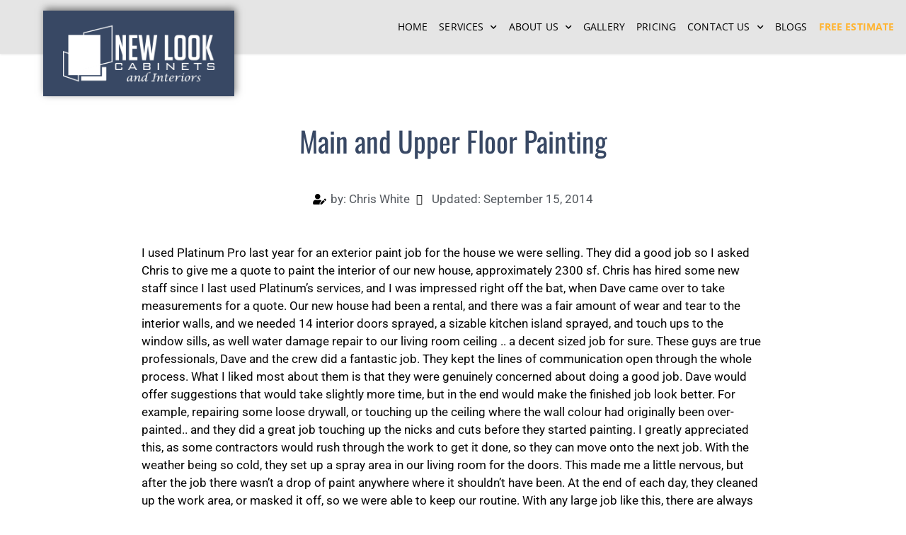

--- FILE ---
content_type: text/css; charset=UTF-8
request_url: https://newlookcabinets.com/wp-content/uploads/elementor/css/post-8178.css?ver=1747677887
body_size: 1482
content:
.elementor-8178 .elementor-element.elementor-element-28ef022f > .elementor-container > .elementor-column > .elementor-widget-wrap{align-content:center;align-items:center;}.elementor-8178 .elementor-element.elementor-element-28ef022f:not(.elementor-motion-effects-element-type-background), .elementor-8178 .elementor-element.elementor-element-28ef022f > .elementor-motion-effects-container > .elementor-motion-effects-layer{background-color:#E5E5E5;}.elementor-8178 .elementor-element.elementor-element-28ef022f > .elementor-container{max-width:1263px;}.elementor-8178 .elementor-element.elementor-element-28ef022f{box-shadow:0px 1px 3px 0px rgba(0,0,0,0.1);transition:background 0.3s, border 0.3s, border-radius 0.3s, box-shadow 0.3s;padding:0px 0px 0px 0px;}.elementor-8178 .elementor-element.elementor-element-28ef022f > .elementor-background-overlay{transition:background 0.3s, border-radius 0.3s, opacity 0.3s;}.elementor-widget-image .widget-image-caption{color:var( --e-global-color-text );font-family:var( --e-global-typography-text-font-family ), Sans-serif;font-weight:var( --e-global-typography-text-font-weight );}body:not(.rtl) .elementor-8178 .elementor-element.elementor-element-42a0766{left:12px;}body.rtl .elementor-8178 .elementor-element.elementor-element-42a0766{right:12px;}.elementor-8178 .elementor-element.elementor-element-42a0766{top:15px;}.elementor-8178 .elementor-element.elementor-element-42a0766 img{width:90%;box-shadow:2px -3px 10px 0px rgba(0,0,0,0.5);}.elementor-bc-flex-widget .elementor-8178 .elementor-element.elementor-element-69c46aaa.elementor-column .elementor-widget-wrap{align-items:center;}.elementor-8178 .elementor-element.elementor-element-69c46aaa.elementor-column.elementor-element[data-element_type="column"] > .elementor-widget-wrap.elementor-element-populated{align-content:center;align-items:center;}.elementor-8178 .elementor-element.elementor-element-69c46aaa > .elementor-element-populated{padding:0px 0px 0px 0px;}.elementor-widget-nav-menu .elementor-nav-menu .elementor-item{font-family:var( --e-global-typography-primary-font-family ), Sans-serif;font-weight:var( --e-global-typography-primary-font-weight );}.elementor-widget-nav-menu .elementor-nav-menu--main .elementor-item{color:var( --e-global-color-text );fill:var( --e-global-color-text );}.elementor-widget-nav-menu .elementor-nav-menu--main .elementor-item:hover,
					.elementor-widget-nav-menu .elementor-nav-menu--main .elementor-item.elementor-item-active,
					.elementor-widget-nav-menu .elementor-nav-menu--main .elementor-item.highlighted,
					.elementor-widget-nav-menu .elementor-nav-menu--main .elementor-item:focus{color:var( --e-global-color-accent );fill:var( --e-global-color-accent );}.elementor-widget-nav-menu .elementor-nav-menu--main:not(.e--pointer-framed) .elementor-item:before,
					.elementor-widget-nav-menu .elementor-nav-menu--main:not(.e--pointer-framed) .elementor-item:after{background-color:var( --e-global-color-accent );}.elementor-widget-nav-menu .e--pointer-framed .elementor-item:before,
					.elementor-widget-nav-menu .e--pointer-framed .elementor-item:after{border-color:var( --e-global-color-accent );}.elementor-widget-nav-menu{--e-nav-menu-divider-color:var( --e-global-color-text );}.elementor-widget-nav-menu .elementor-nav-menu--dropdown .elementor-item, .elementor-widget-nav-menu .elementor-nav-menu--dropdown  .elementor-sub-item{font-family:var( --e-global-typography-accent-font-family ), Sans-serif;font-weight:var( --e-global-typography-accent-font-weight );}.elementor-8178 .elementor-element.elementor-element-72a39566 .elementor-menu-toggle{margin-right:auto;background-color:rgba(0,0,0,0);border-radius:0px;}.elementor-8178 .elementor-element.elementor-element-72a39566 .elementor-nav-menu .elementor-item{font-family:"Open Sans", Sans-serif;font-size:14px;font-weight:400;text-transform:uppercase;letter-spacing:0.15px;}.elementor-8178 .elementor-element.elementor-element-72a39566 .elementor-nav-menu--main .elementor-item{color:#000000;fill:#000000;padding-left:8px;padding-right:8px;padding-top:28px;padding-bottom:28px;}.elementor-8178 .elementor-element.elementor-element-72a39566 .elementor-nav-menu--main .elementor-item:hover,
					.elementor-8178 .elementor-element.elementor-element-72a39566 .elementor-nav-menu--main .elementor-item.elementor-item-active,
					.elementor-8178 .elementor-element.elementor-element-72a39566 .elementor-nav-menu--main .elementor-item.highlighted,
					.elementor-8178 .elementor-element.elementor-element-72a39566 .elementor-nav-menu--main .elementor-item:focus{color:#000000;fill:#000000;}.elementor-8178 .elementor-element.elementor-element-72a39566 .elementor-nav-menu--main:not(.e--pointer-framed) .elementor-item:before,
					.elementor-8178 .elementor-element.elementor-element-72a39566 .elementor-nav-menu--main:not(.e--pointer-framed) .elementor-item:after{background-color:#000000;}.elementor-8178 .elementor-element.elementor-element-72a39566 .e--pointer-framed .elementor-item:before,
					.elementor-8178 .elementor-element.elementor-element-72a39566 .e--pointer-framed .elementor-item:after{border-color:#000000;}.elementor-8178 .elementor-element.elementor-element-72a39566 .e--pointer-framed .elementor-item:before{border-width:2px;}.elementor-8178 .elementor-element.elementor-element-72a39566 .e--pointer-framed.e--animation-draw .elementor-item:before{border-width:0 0 2px 2px;}.elementor-8178 .elementor-element.elementor-element-72a39566 .e--pointer-framed.e--animation-draw .elementor-item:after{border-width:2px 2px 0 0;}.elementor-8178 .elementor-element.elementor-element-72a39566 .e--pointer-framed.e--animation-corners .elementor-item:before{border-width:2px 0 0 2px;}.elementor-8178 .elementor-element.elementor-element-72a39566 .e--pointer-framed.e--animation-corners .elementor-item:after{border-width:0 2px 2px 0;}.elementor-8178 .elementor-element.elementor-element-72a39566 .e--pointer-underline .elementor-item:after,
					 .elementor-8178 .elementor-element.elementor-element-72a39566 .e--pointer-overline .elementor-item:before,
					 .elementor-8178 .elementor-element.elementor-element-72a39566 .e--pointer-double-line .elementor-item:before,
					 .elementor-8178 .elementor-element.elementor-element-72a39566 .e--pointer-double-line .elementor-item:after{height:2px;}.elementor-8178 .elementor-element.elementor-element-72a39566 .elementor-nav-menu--dropdown a, .elementor-8178 .elementor-element.elementor-element-72a39566 .elementor-menu-toggle{color:#FFFFFF;}.elementor-8178 .elementor-element.elementor-element-72a39566 .elementor-nav-menu--dropdown{background-color:#5F5F5F;}.elementor-8178 .elementor-element.elementor-element-72a39566 .elementor-nav-menu--dropdown a:hover,
					.elementor-8178 .elementor-element.elementor-element-72a39566 .elementor-nav-menu--dropdown a.elementor-item-active,
					.elementor-8178 .elementor-element.elementor-element-72a39566 .elementor-nav-menu--dropdown a.highlighted,
					.elementor-8178 .elementor-element.elementor-element-72a39566 .elementor-menu-toggle:hover{color:#FFFFFF;}.elementor-8178 .elementor-element.elementor-element-72a39566 .elementor-nav-menu--dropdown a:hover,
					.elementor-8178 .elementor-element.elementor-element-72a39566 .elementor-nav-menu--dropdown a.elementor-item-active,
					.elementor-8178 .elementor-element.elementor-element-72a39566 .elementor-nav-menu--dropdown a.highlighted{background-color:#3C3C3C;}.elementor-8178 .elementor-element.elementor-element-72a39566 .elementor-nav-menu--dropdown .elementor-item, .elementor-8178 .elementor-element.elementor-element-72a39566 .elementor-nav-menu--dropdown  .elementor-sub-item{font-family:"Open Sans", Sans-serif;font-size:14px;font-weight:400;text-transform:uppercase;}.elementor-8178 .elementor-element.elementor-element-72a39566 .elementor-nav-menu--main .elementor-nav-menu--dropdown, .elementor-8178 .elementor-element.elementor-element-72a39566 .elementor-nav-menu__container.elementor-nav-menu--dropdown{box-shadow:0px 2px 4px 0px rgba(0,0,0,0.1);}.elementor-8178 .elementor-element.elementor-element-72a39566 .elementor-nav-menu--dropdown a{padding-left:8px;padding-right:8px;padding-top:8px;padding-bottom:8px;}.elementor-8178 .elementor-element.elementor-element-72a39566 .elementor-nav-menu--main > .elementor-nav-menu > li > .elementor-nav-menu--dropdown, .elementor-8178 .elementor-element.elementor-element-72a39566 .elementor-nav-menu__container.elementor-nav-menu--dropdown{margin-top:0px !important;}.elementor-8178 .elementor-element.elementor-element-72a39566 div.elementor-menu-toggle{color:#999999;}.elementor-8178 .elementor-element.elementor-element-72a39566 div.elementor-menu-toggle svg{fill:#999999;}.elementor-8178 .elementor-element.elementor-element-72a39566{--nav-menu-icon-size:24px;}.elementor-8178 .elementor-element.elementor-element-f661291 > .elementor-container > .elementor-column > .elementor-widget-wrap{align-content:center;align-items:center;}.elementor-8178 .elementor-element.elementor-element-f661291:not(.elementor-motion-effects-element-type-background), .elementor-8178 .elementor-element.elementor-element-f661291 > .elementor-motion-effects-container > .elementor-motion-effects-layer{background-color:#FFFFFF;}.elementor-8178 .elementor-element.elementor-element-f661291{box-shadow:0px 1px 3px 0px rgba(0,0,0,0.1);transition:background 0.3s, border 0.3s, border-radius 0.3s, box-shadow 0.3s;padding:0px 0px 0px 0px;}.elementor-8178 .elementor-element.elementor-element-f661291 > .elementor-background-overlay{transition:background 0.3s, border-radius 0.3s, opacity 0.3s;}.elementor-bc-flex-widget .elementor-8178 .elementor-element.elementor-element-504e9bd.elementor-column .elementor-widget-wrap{align-items:center;}.elementor-8178 .elementor-element.elementor-element-504e9bd.elementor-column.elementor-element[data-element_type="column"] > .elementor-widget-wrap.elementor-element-populated{align-content:center;align-items:center;}.elementor-8178 .elementor-element.elementor-element-504e9bd > .elementor-element-populated{padding:0px 0px 0px 0px;}.elementor-widget-icon.elementor-view-stacked .elementor-icon{background-color:var( --e-global-color-primary );}.elementor-widget-icon.elementor-view-framed .elementor-icon, .elementor-widget-icon.elementor-view-default .elementor-icon{color:var( --e-global-color-primary );border-color:var( --e-global-color-primary );}.elementor-widget-icon.elementor-view-framed .elementor-icon, .elementor-widget-icon.elementor-view-default .elementor-icon svg{fill:var( --e-global-color-primary );}.elementor-8178 .elementor-element.elementor-element-7b5491b .elementor-icon-wrapper{text-align:center;}.elementor-8178 .elementor-element.elementor-element-7b5491b.elementor-view-stacked .elementor-icon{background-color:#384864;}.elementor-8178 .elementor-element.elementor-element-7b5491b.elementor-view-framed .elementor-icon, .elementor-8178 .elementor-element.elementor-element-7b5491b.elementor-view-default .elementor-icon{color:#384864;border-color:#384864;}.elementor-8178 .elementor-element.elementor-element-7b5491b.elementor-view-framed .elementor-icon, .elementor-8178 .elementor-element.elementor-element-7b5491b.elementor-view-default .elementor-icon svg{fill:#384864;}.elementor-bc-flex-widget .elementor-8178 .elementor-element.elementor-element-dd18f1e.elementor-column .elementor-widget-wrap{align-items:center;}.elementor-8178 .elementor-element.elementor-element-dd18f1e.elementor-column.elementor-element[data-element_type="column"] > .elementor-widget-wrap.elementor-element-populated{align-content:center;align-items:center;}.elementor-8178 .elementor-element.elementor-element-dd18f1e > .elementor-element-populated{padding:0px 0px 0px 0px;}.elementor-widget-button .elementor-button{background-color:var( --e-global-color-accent );font-family:var( --e-global-typography-accent-font-family ), Sans-serif;font-weight:var( --e-global-typography-accent-font-weight );}.elementor-8178 .elementor-element.elementor-element-1d8b457 .elementor-button{background-color:#FFFFFF;font-family:"Open Sans", Sans-serif;font-size:20px;font-weight:900;text-transform:uppercase;text-shadow:0px 0px 10px rgba(0, 0, 0, 0);fill:#384864;color:#384864;border-style:solid;border-width:1px 1px 1px 1px;border-color:#384864CC;border-radius:0px 0px 0px 0px;padding:18px 35px 18px 35px;}.elementor-8178 .elementor-element.elementor-element-1d8b457 > .elementor-widget-container{margin:0px 0px 0px 0px;padding:0px 0px 0px 0px;}.elementor-8178 .elementor-element.elementor-element-1d8b457 .elementor-button:hover, .elementor-8178 .elementor-element.elementor-element-1d8b457 .elementor-button:focus{color:var( --e-global-color-text );}.elementor-8178 .elementor-element.elementor-element-1d8b457 .elementor-button:hover svg, .elementor-8178 .elementor-element.elementor-element-1d8b457 .elementor-button:focus svg{fill:var( --e-global-color-text );}.elementor-bc-flex-widget .elementor-8178 .elementor-element.elementor-element-4dc6911.elementor-column .elementor-widget-wrap{align-items:center;}.elementor-8178 .elementor-element.elementor-element-4dc6911.elementor-column.elementor-element[data-element_type="column"] > .elementor-widget-wrap.elementor-element-populated{align-content:center;align-items:center;}.elementor-8178 .elementor-element.elementor-element-4dc6911 > .elementor-element-populated{padding:0px 0px 0px 0px;}.elementor-8178 .elementor-element.elementor-element-86268ba .elementor-menu-toggle{margin:0 auto;background-color:#384864;border-radius:0px;}.elementor-8178 .elementor-element.elementor-element-86268ba .elementor-nav-menu .elementor-item{font-family:"Open Sans", Sans-serif;font-size:14px;font-weight:400;text-transform:uppercase;letter-spacing:0.15px;}.elementor-8178 .elementor-element.elementor-element-86268ba .elementor-nav-menu--main .elementor-item{color:#000000;fill:#000000;padding-left:12px;padding-right:12px;padding-top:27px;padding-bottom:27px;}.elementor-8178 .elementor-element.elementor-element-86268ba .elementor-nav-menu--main .elementor-item:hover,
					.elementor-8178 .elementor-element.elementor-element-86268ba .elementor-nav-menu--main .elementor-item.elementor-item-active,
					.elementor-8178 .elementor-element.elementor-element-86268ba .elementor-nav-menu--main .elementor-item.highlighted,
					.elementor-8178 .elementor-element.elementor-element-86268ba .elementor-nav-menu--main .elementor-item:focus{color:#000000;fill:#000000;}.elementor-8178 .elementor-element.elementor-element-86268ba .elementor-nav-menu--main:not(.e--pointer-framed) .elementor-item:before,
					.elementor-8178 .elementor-element.elementor-element-86268ba .elementor-nav-menu--main:not(.e--pointer-framed) .elementor-item:after{background-color:#000000;}.elementor-8178 .elementor-element.elementor-element-86268ba .e--pointer-framed .elementor-item:before,
					.elementor-8178 .elementor-element.elementor-element-86268ba .e--pointer-framed .elementor-item:after{border-color:#000000;}.elementor-8178 .elementor-element.elementor-element-86268ba .e--pointer-framed .elementor-item:before{border-width:2px;}.elementor-8178 .elementor-element.elementor-element-86268ba .e--pointer-framed.e--animation-draw .elementor-item:before{border-width:0 0 2px 2px;}.elementor-8178 .elementor-element.elementor-element-86268ba .e--pointer-framed.e--animation-draw .elementor-item:after{border-width:2px 2px 0 0;}.elementor-8178 .elementor-element.elementor-element-86268ba .e--pointer-framed.e--animation-corners .elementor-item:before{border-width:2px 0 0 2px;}.elementor-8178 .elementor-element.elementor-element-86268ba .e--pointer-framed.e--animation-corners .elementor-item:after{border-width:0 2px 2px 0;}.elementor-8178 .elementor-element.elementor-element-86268ba .e--pointer-underline .elementor-item:after,
					 .elementor-8178 .elementor-element.elementor-element-86268ba .e--pointer-overline .elementor-item:before,
					 .elementor-8178 .elementor-element.elementor-element-86268ba .e--pointer-double-line .elementor-item:before,
					 .elementor-8178 .elementor-element.elementor-element-86268ba .e--pointer-double-line .elementor-item:after{height:2px;}.elementor-8178 .elementor-element.elementor-element-86268ba .elementor-nav-menu--dropdown a, .elementor-8178 .elementor-element.elementor-element-86268ba .elementor-menu-toggle{color:#FFFFFF;}.elementor-8178 .elementor-element.elementor-element-86268ba .elementor-nav-menu--dropdown{background-color:#565656;}.elementor-8178 .elementor-element.elementor-element-86268ba .elementor-nav-menu--dropdown a:hover,
					.elementor-8178 .elementor-element.elementor-element-86268ba .elementor-nav-menu--dropdown a.elementor-item-active,
					.elementor-8178 .elementor-element.elementor-element-86268ba .elementor-nav-menu--dropdown a.highlighted,
					.elementor-8178 .elementor-element.elementor-element-86268ba .elementor-menu-toggle:hover{color:#FFFFFF;}.elementor-8178 .elementor-element.elementor-element-86268ba .elementor-nav-menu--dropdown a:hover,
					.elementor-8178 .elementor-element.elementor-element-86268ba .elementor-nav-menu--dropdown a.elementor-item-active,
					.elementor-8178 .elementor-element.elementor-element-86268ba .elementor-nav-menu--dropdown a.highlighted{background-color:#3C3C3C;}.elementor-8178 .elementor-element.elementor-element-86268ba .elementor-nav-menu--dropdown .elementor-item, .elementor-8178 .elementor-element.elementor-element-86268ba .elementor-nav-menu--dropdown  .elementor-sub-item{font-family:"Open Sans", Sans-serif;font-size:14px;font-weight:400;text-transform:uppercase;}.elementor-8178 .elementor-element.elementor-element-86268ba .elementor-nav-menu--main .elementor-nav-menu--dropdown, .elementor-8178 .elementor-element.elementor-element-86268ba .elementor-nav-menu__container.elementor-nav-menu--dropdown{box-shadow:0px 2px 4px 0px rgba(0,0,0,0.1);}.elementor-8178 .elementor-element.elementor-element-86268ba .elementor-nav-menu--dropdown a{padding-left:8px;padding-right:8px;padding-top:8px;padding-bottom:8px;}.elementor-8178 .elementor-element.elementor-element-86268ba .elementor-nav-menu--dropdown li:not(:last-child){border-style:solid;border-color:#FFFFFF;border-bottom-width:1px;}.elementor-8178 .elementor-element.elementor-element-86268ba .elementor-nav-menu--main > .elementor-nav-menu > li > .elementor-nav-menu--dropdown, .elementor-8178 .elementor-element.elementor-element-86268ba .elementor-nav-menu__container.elementor-nav-menu--dropdown{margin-top:2px !important;}.elementor-8178 .elementor-element.elementor-element-86268ba div.elementor-menu-toggle{color:#FFFFFF;}.elementor-8178 .elementor-element.elementor-element-86268ba div.elementor-menu-toggle svg{fill:#FFFFFF;}.elementor-8178 .elementor-element.elementor-element-86268ba div.elementor-menu-toggle:hover{color:var( --e-global-color-astglobalcolor5 );}.elementor-8178 .elementor-element.elementor-element-86268ba div.elementor-menu-toggle:hover svg{fill:var( --e-global-color-astglobalcolor5 );}.elementor-8178 .elementor-element.elementor-element-86268ba .elementor-menu-toggle:hover{background-color:#384864DE;}.elementor-8178 .elementor-element.elementor-element-86268ba{--nav-menu-icon-size:24px;}.elementor-theme-builder-content-area{height:400px;}.elementor-location-header:before, .elementor-location-footer:before{content:"";display:table;clear:both;}@media(max-width:1024px){.elementor-8178 .elementor-element.elementor-element-7b5491b > .elementor-widget-container{margin:3px 0px 0px 0px;}.elementor-8178 .elementor-element.elementor-element-1d8b457 .elementor-button{font-size:18px;}.elementor-8178 .elementor-element.elementor-element-86268ba{--nav-menu-icon-size:30px;}.elementor-8178 .elementor-element.elementor-element-86268ba .elementor-menu-toggle{border-width:1px;}}@media(min-width:768px){.elementor-8178 .elementor-element.elementor-element-7efa51fd{width:27.839%;}.elementor-8178 .elementor-element.elementor-element-69c46aaa{width:72.161%;}}@media(max-width:1024px) and (min-width:768px){.elementor-8178 .elementor-element.elementor-element-7efa51fd{width:33%;}.elementor-8178 .elementor-element.elementor-element-69c46aaa{width:33%;}.elementor-8178 .elementor-element.elementor-element-4d5b5cc{width:33%;}.elementor-8178 .elementor-element.elementor-element-504e9bd{width:20%;}.elementor-8178 .elementor-element.elementor-element-dd18f1e{width:35%;}.elementor-8178 .elementor-element.elementor-element-4dc6911{width:12%;}}@media(max-width:767px){.elementor-8178 .elementor-element.elementor-element-f661291{margin-top:0px;margin-bottom:0px;padding:3px 0px 3px 2px;}.elementor-8178 .elementor-element.elementor-element-4d5b5cc{width:36%;}.elementor-bc-flex-widget .elementor-8178 .elementor-element.elementor-element-4d5b5cc.elementor-column .elementor-widget-wrap{align-items:center;}.elementor-8178 .elementor-element.elementor-element-4d5b5cc.elementor-column.elementor-element[data-element_type="column"] > .elementor-widget-wrap.elementor-element-populated{align-content:center;align-items:center;}.elementor-8178 .elementor-element.elementor-element-4d5b5cc > .elementor-element-populated{margin:0px 0px 0px 0px;--e-column-margin-right:0px;--e-column-margin-left:0px;padding:0px 0px 0px 0px;}.elementor-8178 .elementor-element.elementor-element-f74d4e9 > .elementor-widget-container{margin:0px 0px 0px 0px;padding:0px 0px 0px 0px;}.elementor-8178 .elementor-element.elementor-element-f74d4e9 img{width:100%;max-width:100%;}.elementor-8178 .elementor-element.elementor-element-504e9bd{width:15%;}.elementor-bc-flex-widget .elementor-8178 .elementor-element.elementor-element-504e9bd.elementor-column .elementor-widget-wrap{align-items:center;}.elementor-8178 .elementor-element.elementor-element-504e9bd.elementor-column.elementor-element[data-element_type="column"] > .elementor-widget-wrap.elementor-element-populated{align-content:center;align-items:center;}.elementor-8178 .elementor-element.elementor-element-504e9bd > .elementor-element-populated{margin:0px 0px 0px 0px;--e-column-margin-right:0px;--e-column-margin-left:0px;padding:0px 0px 0px 0px;}.elementor-8178 .elementor-element.elementor-element-7b5491b > .elementor-widget-container{margin:4px 0px 0px 0px;padding:0px 0px 0px 0px;}.elementor-8178 .elementor-element.elementor-element-7b5491b .elementor-icon{font-size:32px;}.elementor-8178 .elementor-element.elementor-element-7b5491b .elementor-icon svg{height:32px;}.elementor-8178 .elementor-element.elementor-element-7b5491b .elementor-icon i, .elementor-8178 .elementor-element.elementor-element-7b5491b .elementor-icon svg{transform:rotate(20deg);}.elementor-8178 .elementor-element.elementor-element-dd18f1e{width:30%;}.elementor-bc-flex-widget .elementor-8178 .elementor-element.elementor-element-dd18f1e.elementor-column .elementor-widget-wrap{align-items:center;}.elementor-8178 .elementor-element.elementor-element-dd18f1e.elementor-column.elementor-element[data-element_type="column"] > .elementor-widget-wrap.elementor-element-populated{align-content:center;align-items:center;}.elementor-8178 .elementor-element.elementor-element-dd18f1e > .elementor-element-populated{margin:0px 0px 3px 0px;--e-column-margin-right:0px;--e-column-margin-left:0px;}.elementor-8178 .elementor-element.elementor-element-1d8b457 > .elementor-widget-container{margin:0px 0px 0px 0px;padding:0px 0px 0px 0px;}.elementor-8178 .elementor-element.elementor-element-1d8b457 .elementor-button{font-size:11px;line-height:1.3em;border-width:1px 1px 1px 1px;padding:6px 10px 6px 10px;}.elementor-8178 .elementor-element.elementor-element-4dc6911{width:18%;}.elementor-bc-flex-widget .elementor-8178 .elementor-element.elementor-element-4dc6911.elementor-column .elementor-widget-wrap{align-items:center;}.elementor-8178 .elementor-element.elementor-element-4dc6911.elementor-column.elementor-element[data-element_type="column"] > .elementor-widget-wrap.elementor-element-populated{align-content:center;align-items:center;}.elementor-8178 .elementor-element.elementor-element-86268ba > .elementor-widget-container{margin:0px 0px 0px 0px;padding:0px 0px 0px 0px;}.elementor-8178 .elementor-element.elementor-element-86268ba .elementor-nav-menu--main > .elementor-nav-menu > li > .elementor-nav-menu--dropdown, .elementor-8178 .elementor-element.elementor-element-86268ba .elementor-nav-menu__container.elementor-nav-menu--dropdown{margin-top:14px !important;}.elementor-8178 .elementor-element.elementor-element-86268ba{--nav-menu-icon-size:27px;}.elementor-8178 .elementor-element.elementor-element-86268ba .elementor-menu-toggle{border-width:1px;border-radius:2px;}}

--- FILE ---
content_type: text/css; charset=UTF-8
request_url: https://newlookcabinets.com/wp-content/uploads/elementor/css/post-8186.css?ver=1747677887
body_size: 1141
content:
.elementor-8186 .elementor-element.elementor-element-20c105e8 > .elementor-container > .elementor-column > .elementor-widget-wrap{align-content:flex-start;align-items:flex-start;}.elementor-8186 .elementor-element.elementor-element-20c105e8:not(.elementor-motion-effects-element-type-background), .elementor-8186 .elementor-element.elementor-element-20c105e8 > .elementor-motion-effects-container > .elementor-motion-effects-layer{background-color:#181818;}.elementor-8186 .elementor-element.elementor-element-20c105e8 > .elementor-container{max-width:1220px;}.elementor-8186 .elementor-element.elementor-element-20c105e8{box-shadow:0px 21px 48px 0px rgba(99,115,129,0.05);transition:background 0.3s, border 0.3s, border-radius 0.3s, box-shadow 0.3s;padding:40px 0px 20px 0px;}.elementor-8186 .elementor-element.elementor-element-20c105e8 > .elementor-background-overlay{transition:background 0.3s, border-radius 0.3s, opacity 0.3s;}.elementor-8186 .elementor-element.elementor-element-1e8c1176.elementor-column > .elementor-widget-wrap{justify-content:center;}.elementor-8186 .elementor-element.elementor-element-1e8c1176 > .elementor-element-populated{text-align:center;margin:20px 0px 0px 0px;--e-column-margin-right:0px;--e-column-margin-left:0px;padding:20px 0px 0px 0px;}.elementor-widget-heading .elementor-heading-title{font-family:var( --e-global-typography-primary-font-family ), Sans-serif;font-weight:var( --e-global-typography-primary-font-weight );color:var( --e-global-color-primary );}.elementor-8186 .elementor-element.elementor-element-47d8a12 > .elementor-widget-container{margin:2px 0px 0px 0px;}.elementor-8186 .elementor-element.elementor-element-47d8a12{text-align:center;}.elementor-8186 .elementor-element.elementor-element-47d8a12 .elementor-heading-title{font-family:"Oswald", Sans-serif;font-size:30px;font-weight:400;text-transform:uppercase;line-height:30px;letter-spacing:0px;color:#ffffff;}.elementor-widget-icon-list .elementor-icon-list-item:not(:last-child):after{border-color:var( --e-global-color-text );}.elementor-widget-icon-list .elementor-icon-list-icon i{color:var( --e-global-color-primary );}.elementor-widget-icon-list .elementor-icon-list-icon svg{fill:var( --e-global-color-primary );}.elementor-widget-icon-list .elementor-icon-list-item > .elementor-icon-list-text, .elementor-widget-icon-list .elementor-icon-list-item > a{font-family:var( --e-global-typography-text-font-family ), Sans-serif;font-weight:var( --e-global-typography-text-font-weight );}.elementor-widget-icon-list .elementor-icon-list-text{color:var( --e-global-color-secondary );}.elementor-8186 .elementor-element.elementor-element-53ff4bf{width:var( --container-widget-width, 98.361% );max-width:98.361%;--container-widget-width:98.361%;--container-widget-flex-grow:0;--e-icon-list-icon-size:18px;--icon-vertical-offset:0px;}.elementor-8186 .elementor-element.elementor-element-53ff4bf > .elementor-widget-container{margin:24px 0px 0px 90px;padding:0px 0px 0px 0px;}.elementor-8186 .elementor-element.elementor-element-53ff4bf .elementor-icon-list-items:not(.elementor-inline-items) .elementor-icon-list-item:not(:last-child){padding-bottom:calc(22px/2);}.elementor-8186 .elementor-element.elementor-element-53ff4bf .elementor-icon-list-items:not(.elementor-inline-items) .elementor-icon-list-item:not(:first-child){margin-top:calc(22px/2);}.elementor-8186 .elementor-element.elementor-element-53ff4bf .elementor-icon-list-items.elementor-inline-items .elementor-icon-list-item{margin-right:calc(22px/2);margin-left:calc(22px/2);}.elementor-8186 .elementor-element.elementor-element-53ff4bf .elementor-icon-list-items.elementor-inline-items{margin-right:calc(-22px/2);margin-left:calc(-22px/2);}body.rtl .elementor-8186 .elementor-element.elementor-element-53ff4bf .elementor-icon-list-items.elementor-inline-items .elementor-icon-list-item:after{left:calc(-22px/2);}body:not(.rtl) .elementor-8186 .elementor-element.elementor-element-53ff4bf .elementor-icon-list-items.elementor-inline-items .elementor-icon-list-item:after{right:calc(-22px/2);}.elementor-8186 .elementor-element.elementor-element-53ff4bf .elementor-icon-list-icon i{color:#FFFFFF;transition:color 0.3s;}.elementor-8186 .elementor-element.elementor-element-53ff4bf .elementor-icon-list-icon svg{fill:#FFFFFF;transition:fill 0.3s;}.elementor-8186 .elementor-element.elementor-element-53ff4bf .elementor-icon-list-item > .elementor-icon-list-text, .elementor-8186 .elementor-element.elementor-element-53ff4bf .elementor-icon-list-item > a{font-family:"Open Sans", Sans-serif;font-size:16px;font-weight:400;}.elementor-8186 .elementor-element.elementor-element-53ff4bf .elementor-icon-list-text{color:#FFFFFF;transition:color 0.3s;}.elementor-8186 .elementor-element.elementor-element-20c14f6d > .elementor-widget-wrap > .elementor-widget:not(.elementor-widget__width-auto):not(.elementor-widget__width-initial):not(:last-child):not(.elementor-absolute){margin-bottom:30px;}.elementor-8186 .elementor-element.elementor-element-20c14f6d > .elementor-element-populated{margin:20px 0px 0px 0px;--e-column-margin-right:0px;--e-column-margin-left:0px;padding:20px 0px 0px 0px;}.elementor-8186 .elementor-element.elementor-element-abe2ed2 > .elementor-widget-container{margin:2px 0px 0px 0px;}.elementor-8186 .elementor-element.elementor-element-abe2ed2{text-align:center;}.elementor-8186 .elementor-element.elementor-element-abe2ed2 .elementor-heading-title{font-family:"Oswald", Sans-serif;font-size:30px;font-weight:400;text-transform:uppercase;line-height:30px;letter-spacing:0px;color:#ffffff;}.elementor-8186 .elementor-element.elementor-element-35c4e018{--grid-template-columns:repeat(0, auto);--icon-size:15px;--grid-column-gap:20px;--grid-row-gap:0px;}.elementor-8186 .elementor-element.elementor-element-35c4e018 .elementor-widget-container{text-align:center;}.elementor-8186 .elementor-element.elementor-element-35c4e018 > .elementor-widget-container{margin:13px 0px 0px 0px;padding:10px 0px 10px 0px;}.elementor-8186 .elementor-element.elementor-element-35c4e018 .elementor-social-icon{background-color:#FFFFFF00;--icon-padding:0em;}.elementor-8186 .elementor-element.elementor-element-35c4e018 .elementor-social-icon i{color:#FFFFFF;}.elementor-8186 .elementor-element.elementor-element-35c4e018 .elementor-social-icon svg{fill:#FFFFFF;}.elementor-8186 .elementor-element.elementor-element-35c4e018 .elementor-icon{border-radius:0px 0px 0px 0px;}.elementor-8186 .elementor-element.elementor-element-35c4e018 .elementor-social-icon:hover{background-color:rgba(0,0,0,0);}.elementor-8186 .elementor-element.elementor-element-35c4e018 .elementor-social-icon:hover i{color:rgba(255,255,255,0.96);}.elementor-8186 .elementor-element.elementor-element-35c4e018 .elementor-social-icon:hover svg{fill:rgba(255,255,255,0.96);}.elementor-widget-image .widget-image-caption{color:var( --e-global-color-text );font-family:var( --e-global-typography-text-font-family ), Sans-serif;font-weight:var( --e-global-typography-text-font-weight );}.elementor-8186 .elementor-element.elementor-element-383216a{width:var( --container-widget-width, 100.656% );max-width:100.656%;--container-widget-width:100.656%;--container-widget-flex-grow:0;}.elementor-8186 .elementor-element.elementor-element-383216a img{max-width:50%;}.elementor-8186 .elementor-element.elementor-element-7f1aaf2 > .elementor-widget-container{margin:15px 0px 0px 0px;}.elementor-8186 .elementor-element.elementor-element-7f1aaf2{text-align:center;}.elementor-8186 .elementor-element.elementor-element-7f1aaf2 img{width:75%;height:54px;}.elementor-8186 .elementor-element.elementor-element-96c0a71{width:var( --container-widget-width, 97.101% );max-width:97.101%;--container-widget-width:97.101%;--container-widget-flex-grow:0;text-align:center;}.elementor-8186 .elementor-element.elementor-element-96c0a71 > .elementor-widget-container{margin:10px 10px 10px 10px;}.elementor-8186 .elementor-element.elementor-element-96c0a71 img{width:74%;height:50px;}.elementor-8186 .elementor-element.elementor-element-140509c{width:var( --container-widget-width, 100.656% );max-width:100.656%;--container-widget-width:100.656%;--container-widget-flex-grow:0;text-align:center;}.elementor-8186 .elementor-element.elementor-element-140509c > .elementor-widget-container{margin:20px 20px 20px 20px;padding:0px 0px 0px 0px;}.elementor-8186 .elementor-element.elementor-element-140509c img{width:50%;height:99px;}.elementor-8186 .elementor-element.elementor-element-7e657a1d > .elementor-widget-wrap > .elementor-widget:not(.elementor-widget__width-auto):not(.elementor-widget__width-initial):not(:last-child):not(.elementor-absolute){margin-bottom:10px;}.elementor-8186 .elementor-element.elementor-element-7e657a1d > .elementor-element-populated{margin:20px 0px 0px 0px;--e-column-margin-right:0px;--e-column-margin-left:0px;padding:20px 0px 0px 0px;}.elementor-8186 .elementor-element.elementor-element-d6ab9f7 > .elementor-widget-container{margin:2px 0px 0px 0px;}.elementor-8186 .elementor-element.elementor-element-d6ab9f7{text-align:center;}.elementor-8186 .elementor-element.elementor-element-d6ab9f7 .elementor-heading-title{font-family:"Oswald", Sans-serif;font-size:30px;font-weight:400;text-transform:uppercase;line-height:30px;letter-spacing:0px;color:#ffffff;}.elementor-8186 .elementor-element.elementor-element-e7f4911{--spacer-size:30px;}.elementor-widget-text-editor{font-family:var( --e-global-typography-text-font-family ), Sans-serif;font-weight:var( --e-global-typography-text-font-weight );color:var( --e-global-color-text );}.elementor-widget-text-editor.elementor-drop-cap-view-stacked .elementor-drop-cap{background-color:var( --e-global-color-primary );}.elementor-widget-text-editor.elementor-drop-cap-view-framed .elementor-drop-cap, .elementor-widget-text-editor.elementor-drop-cap-view-default .elementor-drop-cap{color:var( --e-global-color-primary );border-color:var( --e-global-color-primary );}.elementor-8186 .elementor-element.elementor-element-61d355f9 > .elementor-widget-container{margin:0px 0px -21px 0px;padding:0px 0px 0px 0px;}.elementor-8186 .elementor-element.elementor-element-61d355f9{text-align:center;font-family:"Open Sans", Sans-serif;font-size:16px;font-weight:400;line-height:26px;color:#FFFFFF;}.elementor-8186 .elementor-element.elementor-element-8eaa9bf{text-align:center;font-family:"Open Sans", Sans-serif;font-size:26px;font-weight:400;line-height:26px;color:#FFFFFF;}.elementor-8186 .elementor-element.elementor-element-a470fe6 > .elementor-widget-container{margin:10px 10px 10px 10px;padding:0px 0px 0px 0px;}.elementor-8186 .elementor-element.elementor-element-a470fe6{column-gap:0px;text-align:center;font-family:"Open Sans", Sans-serif;font-size:16px;font-weight:400;line-height:26px;color:#FFFFFF;}.elementor-8186 .elementor-element.elementor-element-afc6dc0{width:var( --container-widget-width, 101.225% );max-width:101.225%;--container-widget-width:101.225%;--container-widget-flex-grow:0;text-align:center;}.elementor-8186 .elementor-element.elementor-element-afc6dc0 > .elementor-widget-container{margin:30px 30px 30px 30px;}.elementor-8186 .elementor-element.elementor-element-afc6dc0 img{width:100%;max-width:93%;height:189px;}.elementor-8186 .elementor-element.elementor-element-2537ca1 > .elementor-widget-wrap > .elementor-widget:not(.elementor-widget__width-auto):not(.elementor-widget__width-initial):not(:last-child):not(.elementor-absolute){margin-bottom:10px;}.elementor-8186 .elementor-element.elementor-element-2537ca1 > .elementor-element-populated{margin:20px 0px 0px 0px;--e-column-margin-right:0px;--e-column-margin-left:0px;padding:20px 0px 0px 0px;}.elementor-8186 .elementor-element.elementor-element-d90d41c{text-align:center;}.elementor-8186 .elementor-element.elementor-element-d90d41c .elementor-heading-title{font-family:"Oswald", Sans-serif;font-size:30px;font-weight:400;text-transform:uppercase;line-height:30px;letter-spacing:0px;color:#ffffff;}.elementor-8186 .elementor-element.elementor-element-b185aff > .elementor-widget-container{padding:46px 0px 0px 0px;}.elementor-8186 .elementor-element.elementor-element-b185aff iframe{height:365px;}.elementor-8186 .elementor-element.elementor-element-ddd1b55{font-family:"Roboto", Sans-serif;font-size:12px;font-weight:300;color:var( --e-global-color-astglobalcolor6 );}.elementor-theme-builder-content-area{height:400px;}.elementor-location-header:before, .elementor-location-footer:before{content:"";display:table;clear:both;}@media(min-width:768px){.elementor-8186 .elementor-element.elementor-element-1e8c1176{width:24.59%;}.elementor-8186 .elementor-element.elementor-element-20c14f6d{width:21.475%;}.elementor-8186 .elementor-element.elementor-element-7e657a1d{width:26.558%;}.elementor-8186 .elementor-element.elementor-element-2537ca1{width:27.357%;}}@media(max-width:1024px) and (min-width:768px){.elementor-8186 .elementor-element.elementor-element-1e8c1176{width:50%;}.elementor-8186 .elementor-element.elementor-element-20c14f6d{width:50%;}.elementor-8186 .elementor-element.elementor-element-7e657a1d{width:50%;}}@media(max-width:1024px){.elementor-8186 .elementor-element.elementor-element-1e8c1176 > .elementor-element-populated{margin:0px 0px 0px 0px;--e-column-margin-right:0px;--e-column-margin-left:0px;padding:0px 0px 0px 0px;}.elementor-8186 .elementor-element.elementor-element-35c4e018{--grid-column-gap:11px;}.elementor-8186 .elementor-element.elementor-element-2537ca1 > .elementor-element-populated{margin:0px 0px 0px 0px;--e-column-margin-right:0px;--e-column-margin-left:0px;padding:0px 0px 0px 0px;}.elementor-8186 .elementor-element.elementor-element-ddd1b55 > .elementor-widget-container{padding:0px 0px 0px 10px;}}@media(max-width:767px){.elementor-8186 .elementor-element.elementor-element-47d8a12{text-align:center;}.elementor-8186 .elementor-element.elementor-element-abe2ed2{text-align:center;}.elementor-8186 .elementor-element.elementor-element-35c4e018 .elementor-widget-container{text-align:center;}.elementor-8186 .elementor-element.elementor-element-d6ab9f7{text-align:center;}.elementor-8186 .elementor-element.elementor-element-61d355f9{text-align:center;}.elementor-8186 .elementor-element.elementor-element-8eaa9bf{text-align:center;}.elementor-8186 .elementor-element.elementor-element-a470fe6{text-align:center;}.elementor-8186 .elementor-element.elementor-element-d90d41c{text-align:center;}.elementor-8186 .elementor-element.elementor-element-ddd1b55 > .elementor-widget-container{margin:0px 0px 0px 0px;padding:0px 5px 0px 5px;}.elementor-8186 .elementor-element.elementor-element-ddd1b55{font-size:11px;}}

--- FILE ---
content_type: text/css; charset=UTF-8
request_url: https://newlookcabinets.com/wp-content/uploads/elementor/css/post-8144.css?ver=1747678046
body_size: 1626
content:
.elementor-8144 .elementor-element.elementor-element-f791bca > .elementor-container{max-width:900px;}.elementor-8144 .elementor-element.elementor-element-16e8bb0{--spacer-size:65px;}.elementor-widget-theme-post-title .elementor-heading-title{font-family:var( --e-global-typography-primary-font-family ), Sans-serif;font-weight:var( --e-global-typography-primary-font-weight );color:var( --e-global-color-primary );}.elementor-8144 .elementor-element.elementor-element-71ed153{text-align:center;}.elementor-8144 .elementor-element.elementor-element-71ed153 .elementor-heading-title{font-family:"Oswald", Sans-serif;font-size:40px;font-weight:400;color:#384864;}.elementor-widget-post-info .elementor-icon-list-item:not(:last-child):after{border-color:var( --e-global-color-text );}.elementor-widget-post-info .elementor-icon-list-icon i{color:var( --e-global-color-primary );}.elementor-widget-post-info .elementor-icon-list-icon svg{fill:var( --e-global-color-primary );}.elementor-widget-post-info .elementor-icon-list-text, .elementor-widget-post-info .elementor-icon-list-text a{color:var( --e-global-color-secondary );}.elementor-widget-post-info .elementor-icon-list-item{font-family:var( --e-global-typography-text-font-family ), Sans-serif;font-weight:var( --e-global-typography-text-font-weight );}.elementor-8144 .elementor-element.elementor-element-9d468d7 .elementor-icon-list-items:not(.elementor-inline-items) .elementor-icon-list-item:not(:last-child){padding-bottom:calc(6px/2);}.elementor-8144 .elementor-element.elementor-element-9d468d7 .elementor-icon-list-items:not(.elementor-inline-items) .elementor-icon-list-item:not(:first-child){margin-top:calc(6px/2);}.elementor-8144 .elementor-element.elementor-element-9d468d7 .elementor-icon-list-items.elementor-inline-items .elementor-icon-list-item{margin-right:calc(6px/2);margin-left:calc(6px/2);}.elementor-8144 .elementor-element.elementor-element-9d468d7 .elementor-icon-list-items.elementor-inline-items{margin-right:calc(-6px/2);margin-left:calc(-6px/2);}body.rtl .elementor-8144 .elementor-element.elementor-element-9d468d7 .elementor-icon-list-items.elementor-inline-items .elementor-icon-list-item:after{left:calc(-6px/2);}body:not(.rtl) .elementor-8144 .elementor-element.elementor-element-9d468d7 .elementor-icon-list-items.elementor-inline-items .elementor-icon-list-item:after{right:calc(-6px/2);}.elementor-8144 .elementor-element.elementor-element-9d468d7 .elementor-icon-list-icon i{color:var( --e-global-color-astglobalcolor8 );font-size:15px;}.elementor-8144 .elementor-element.elementor-element-9d468d7 .elementor-icon-list-icon svg{fill:var( --e-global-color-astglobalcolor8 );--e-icon-list-icon-size:15px;}.elementor-8144 .elementor-element.elementor-element-9d468d7 .elementor-icon-list-icon{width:15px;}body:not(.rtl) .elementor-8144 .elementor-element.elementor-element-9d468d7 .elementor-icon-list-text{padding-left:10px;}body.rtl .elementor-8144 .elementor-element.elementor-element-9d468d7 .elementor-icon-list-text{padding-right:10px;}.elementor-8144 .elementor-element.elementor-element-381c107{--spacer-size:10px;}.elementor-8144 .elementor-element.elementor-element-5807173 > .elementor-container{max-width:900px;}.elementor-widget-theme-post-content{color:var( --e-global-color-text );font-family:var( --e-global-typography-text-font-family ), Sans-serif;font-weight:var( --e-global-typography-text-font-weight );}.elementor-8144 .elementor-element.elementor-element-2b2cdb4{color:#070707;font-family:"Roboto", Sans-serif;font-weight:400;line-height:1.5em;}.elementor-8144 .elementor-element.elementor-element-72053c8 > .elementor-container{max-width:900px;}.elementor-widget-divider{--divider-color:var( --e-global-color-secondary );}.elementor-widget-divider .elementor-divider__text{color:var( --e-global-color-secondary );font-family:var( --e-global-typography-secondary-font-family ), Sans-serif;font-weight:var( --e-global-typography-secondary-font-weight );}.elementor-widget-divider.elementor-view-stacked .elementor-icon{background-color:var( --e-global-color-secondary );}.elementor-widget-divider.elementor-view-framed .elementor-icon, .elementor-widget-divider.elementor-view-default .elementor-icon{color:var( --e-global-color-secondary );border-color:var( --e-global-color-secondary );}.elementor-widget-divider.elementor-view-framed .elementor-icon, .elementor-widget-divider.elementor-view-default .elementor-icon svg{fill:var( --e-global-color-secondary );}.elementor-8144 .elementor-element.elementor-element-f8483ef{--divider-border-style:solid;--divider-color:#BDBDBD;--divider-border-width:1px;}.elementor-8144 .elementor-element.elementor-element-f8483ef > .elementor-widget-container{margin:0px 0px -11px 0px;}.elementor-8144 .elementor-element.elementor-element-f8483ef .elementor-divider-separator{width:100%;}.elementor-8144 .elementor-element.elementor-element-f8483ef .elementor-divider{padding-block-start:15px;padding-block-end:15px;}.elementor-8144 .elementor-element.elementor-element-8a54b0d > .elementor-widget-container{margin:-20px 0px 0px 0px;}.elementor-8144 .elementor-element.elementor-element-8a54b0d .elementor-icon-list-items:not(.elementor-inline-items) .elementor-icon-list-item:not(:last-child){padding-bottom:calc(16px/2);}.elementor-8144 .elementor-element.elementor-element-8a54b0d .elementor-icon-list-items:not(.elementor-inline-items) .elementor-icon-list-item:not(:first-child){margin-top:calc(16px/2);}.elementor-8144 .elementor-element.elementor-element-8a54b0d .elementor-icon-list-items.elementor-inline-items .elementor-icon-list-item{margin-right:calc(16px/2);margin-left:calc(16px/2);}.elementor-8144 .elementor-element.elementor-element-8a54b0d .elementor-icon-list-items.elementor-inline-items{margin-right:calc(-16px/2);margin-left:calc(-16px/2);}body.rtl .elementor-8144 .elementor-element.elementor-element-8a54b0d .elementor-icon-list-items.elementor-inline-items .elementor-icon-list-item:after{left:calc(-16px/2);}body:not(.rtl) .elementor-8144 .elementor-element.elementor-element-8a54b0d .elementor-icon-list-items.elementor-inline-items .elementor-icon-list-item:after{right:calc(-16px/2);}.elementor-8144 .elementor-element.elementor-element-8a54b0d .elementor-icon-list-item:not(:last-child):after{content:"";height:68%;border-color:#737373;}.elementor-8144 .elementor-element.elementor-element-8a54b0d .elementor-icon-list-items:not(.elementor-inline-items) .elementor-icon-list-item:not(:last-child):after{border-top-style:solid;border-top-width:1px;}.elementor-8144 .elementor-element.elementor-element-8a54b0d .elementor-icon-list-items.elementor-inline-items .elementor-icon-list-item:not(:last-child):after{border-left-style:solid;}.elementor-8144 .elementor-element.elementor-element-8a54b0d .elementor-inline-items .elementor-icon-list-item:not(:last-child):after{border-left-width:1px;}.elementor-8144 .elementor-element.elementor-element-8a54b0d .elementor-icon-list-icon{width:14px;}.elementor-8144 .elementor-element.elementor-element-8a54b0d .elementor-icon-list-icon i{font-size:14px;}.elementor-8144 .elementor-element.elementor-element-8a54b0d .elementor-icon-list-icon svg{--e-icon-list-icon-size:14px;}.elementor-8144 .elementor-element.elementor-element-8a54b0d .elementor-icon-list-text, .elementor-8144 .elementor-element.elementor-element-8a54b0d .elementor-icon-list-text a{color:#4C4C4C;}.elementor-8144 .elementor-element.elementor-element-8a54b0d .elementor-icon-list-item{font-family:"Open Sans", Sans-serif;font-size:13px;font-weight:400;}.elementor-8144 .elementor-element.elementor-element-93cb3b4{--divider-border-style:solid;--divider-color:#BDBDBD;--divider-border-width:1px;}.elementor-8144 .elementor-element.elementor-element-93cb3b4 > .elementor-widget-container{margin:-25px 0px 0px 0px;}.elementor-8144 .elementor-element.elementor-element-93cb3b4 .elementor-divider-separator{width:100%;}.elementor-8144 .elementor-element.elementor-element-93cb3b4 .elementor-divider{padding-block-start:15px;padding-block-end:15px;}.elementor-8144 .elementor-element.elementor-element-b98a379 > .elementor-container{max-width:900px;}.elementor-8144 .elementor-element.elementor-element-63e13ed:not(.elementor-motion-effects-element-type-background) > .elementor-widget-wrap, .elementor-8144 .elementor-element.elementor-element-63e13ed > .elementor-widget-wrap > .elementor-motion-effects-container > .elementor-motion-effects-layer{background-color:#F4F4F4;}.elementor-bc-flex-widget .elementor-8144 .elementor-element.elementor-element-63e13ed.elementor-column .elementor-widget-wrap{align-items:center;}.elementor-8144 .elementor-element.elementor-element-63e13ed.elementor-column.elementor-element[data-element_type="column"] > .elementor-widget-wrap.elementor-element-populated{align-content:center;align-items:center;}.elementor-8144 .elementor-element.elementor-element-63e13ed > .elementor-element-populated{transition:background 0.3s, border 0.3s, border-radius 0.3s, box-shadow 0.3s;padding:35px 15px 35px 15px;}.elementor-8144 .elementor-element.elementor-element-63e13ed > .elementor-element-populated > .elementor-background-overlay{transition:background 0.3s, border-radius 0.3s, opacity 0.3s;}.elementor-widget-heading .elementor-heading-title{font-family:var( --e-global-typography-primary-font-family ), Sans-serif;font-weight:var( --e-global-typography-primary-font-weight );color:var( --e-global-color-primary );}.elementor-8144 .elementor-element.elementor-element-22a6a56 .elementor-heading-title{font-family:"Open Sans", Sans-serif;font-size:17px;font-weight:400;color:var( --e-global-color-secondary );}.elementor-8144 .elementor-element.elementor-element-efedbbe:not(.elementor-motion-effects-element-type-background) > .elementor-widget-wrap, .elementor-8144 .elementor-element.elementor-element-efedbbe > .elementor-widget-wrap > .elementor-motion-effects-container > .elementor-motion-effects-layer{background-color:#F4F4F4;}.elementor-bc-flex-widget .elementor-8144 .elementor-element.elementor-element-efedbbe.elementor-column .elementor-widget-wrap{align-items:center;}.elementor-8144 .elementor-element.elementor-element-efedbbe.elementor-column.elementor-element[data-element_type="column"] > .elementor-widget-wrap.elementor-element-populated{align-content:center;align-items:center;}.elementor-8144 .elementor-element.elementor-element-efedbbe > .elementor-element-populated{transition:background 0.3s, border 0.3s, border-radius 0.3s, box-shadow 0.3s;}.elementor-8144 .elementor-element.elementor-element-efedbbe > .elementor-element-populated > .elementor-background-overlay{transition:background 0.3s, border-radius 0.3s, opacity 0.3s;}.elementor-widget-icon-list .elementor-icon-list-item:not(:last-child):after{border-color:var( --e-global-color-text );}.elementor-widget-icon-list .elementor-icon-list-icon i{color:var( --e-global-color-primary );}.elementor-widget-icon-list .elementor-icon-list-icon svg{fill:var( --e-global-color-primary );}.elementor-widget-icon-list .elementor-icon-list-item > .elementor-icon-list-text, .elementor-widget-icon-list .elementor-icon-list-item > a{font-family:var( --e-global-typography-text-font-family ), Sans-serif;font-weight:var( --e-global-typography-text-font-weight );}.elementor-widget-icon-list .elementor-icon-list-text{color:var( --e-global-color-secondary );}.elementor-8144 .elementor-element.elementor-element-668994e .elementor-icon-list-icon i{color:var( --e-global-color-secondary );transition:color 0.3s;}.elementor-8144 .elementor-element.elementor-element-668994e .elementor-icon-list-icon svg{fill:var( --e-global-color-secondary );transition:fill 0.3s;}.elementor-8144 .elementor-element.elementor-element-668994e .elementor-icon-list-item:hover .elementor-icon-list-icon i{color:#424242;}.elementor-8144 .elementor-element.elementor-element-668994e .elementor-icon-list-item:hover .elementor-icon-list-icon svg{fill:#424242;}.elementor-8144 .elementor-element.elementor-element-668994e{--e-icon-list-icon-size:15px;--icon-vertical-offset:0px;}.elementor-8144 .elementor-element.elementor-element-668994e .elementor-icon-list-text{transition:color 0.3s;}.elementor-8144 .elementor-element.elementor-element-1f0de8c > .elementor-container{max-width:900px;}.elementor-bc-flex-widget .elementor-8144 .elementor-element.elementor-element-fc72524.elementor-column .elementor-widget-wrap{align-items:center;}.elementor-8144 .elementor-element.elementor-element-fc72524.elementor-column.elementor-element[data-element_type="column"] > .elementor-widget-wrap.elementor-element-populated{align-content:center;align-items:center;}.elementor-8144 .elementor-element.elementor-element-2fdce2a .elementor-heading-title{font-family:"Oswald", Sans-serif;font-size:20px;font-weight:600;color:var( --e-global-color-astglobalcolor8 );}.elementor-8144 .elementor-element.elementor-element-2e96d0b{--divider-border-style:solid;--divider-color:#BDBDBD;--divider-border-width:1px;}.elementor-8144 .elementor-element.elementor-element-2e96d0b > .elementor-widget-container{margin:5px 0px -11px 0px;}.elementor-8144 .elementor-element.elementor-element-2e96d0b .elementor-divider-separator{width:100%;}.elementor-8144 .elementor-element.elementor-element-2e96d0b .elementor-divider{padding-block-start:15px;padding-block-end:15px;}.elementor-8144 .elementor-element.elementor-element-5786f20{--divider-border-style:solid;--divider-color:#BDBDBD;--divider-border-width:1px;}.elementor-8144 .elementor-element.elementor-element-5786f20 > .elementor-widget-container{margin:-32px 0px 0px 0px;}.elementor-8144 .elementor-element.elementor-element-5786f20 .elementor-divider-separator{width:100%;}.elementor-8144 .elementor-element.elementor-element-5786f20 .elementor-divider{padding-block-start:15px;padding-block-end:15px;}.elementor-8144 .elementor-element.elementor-element-32d29c0 > .elementor-container{max-width:950px;}.elementor-bc-flex-widget .elementor-8144 .elementor-element.elementor-element-5d6d147.elementor-column .elementor-widget-wrap{align-items:center;}.elementor-8144 .elementor-element.elementor-element-5d6d147.elementor-column.elementor-element[data-element_type="column"] > .elementor-widget-wrap.elementor-element-populated{align-content:center;align-items:center;}.elementor-widget-posts .elementor-button{background-color:var( --e-global-color-accent );font-family:var( --e-global-typography-accent-font-family ), Sans-serif;font-weight:var( --e-global-typography-accent-font-weight );}.elementor-widget-posts .elementor-post__title, .elementor-widget-posts .elementor-post__title a{color:var( --e-global-color-secondary );font-family:var( --e-global-typography-primary-font-family ), Sans-serif;font-weight:var( --e-global-typography-primary-font-weight );}.elementor-widget-posts .elementor-post__meta-data{font-family:var( --e-global-typography-secondary-font-family ), Sans-serif;font-weight:var( --e-global-typography-secondary-font-weight );}.elementor-widget-posts .elementor-post__excerpt p{font-family:var( --e-global-typography-text-font-family ), Sans-serif;font-weight:var( --e-global-typography-text-font-weight );}.elementor-widget-posts .elementor-post__read-more{color:var( --e-global-color-accent );}.elementor-widget-posts a.elementor-post__read-more{font-family:var( --e-global-typography-accent-font-family ), Sans-serif;font-weight:var( --e-global-typography-accent-font-weight );}.elementor-widget-posts .elementor-post__card .elementor-post__badge{background-color:var( --e-global-color-accent );font-family:var( --e-global-typography-accent-font-family ), Sans-serif;font-weight:var( --e-global-typography-accent-font-weight );}.elementor-widget-posts .elementor-pagination{font-family:var( --e-global-typography-secondary-font-family ), Sans-serif;font-weight:var( --e-global-typography-secondary-font-weight );}.elementor-widget-posts .ecs-load-more-button .elementor-button{font-family:var( --e-global-typography-accent-font-family ), Sans-serif;font-weight:var( --e-global-typography-accent-font-weight );background-color:var( --e-global-color-accent );}.elementor-widget-posts .e-load-more-message{font-family:var( --e-global-typography-secondary-font-family ), Sans-serif;font-weight:var( --e-global-typography-secondary-font-weight );}.elementor-8144 .elementor-element.elementor-element-acaa3b8{--grid-row-gap:35px;--grid-column-gap:30px;}.elementor-8144 .elementor-element.elementor-element-acaa3b8 > .elementor-widget-container{padding:15px 15px 15px 15px;}.elementor-8144 .elementor-element.elementor-element-acaa3b8 .elementor-post__meta-data span + span:before{content:"•";}.elementor-8144 .elementor-element.elementor-element-acaa3b8 .elementor-post__read-more{color:#FFB431;}.elementor-8144 .elementor-element.elementor-element-acaa3b8 a.elementor-post__read-more{font-family:"Roboto", Sans-serif;font-weight:600;}@media(min-width:768px){.elementor-8144 .elementor-element.elementor-element-fc72524{width:16.214%;}.elementor-8144 .elementor-element.elementor-element-7eb84b7{width:83.786%;}}@media(max-width:1024px){.elementor-8144 .elementor-element.elementor-element-16e8bb0{--spacer-size:10px;}}@media(max-width:767px){.elementor-8144 .elementor-element.elementor-element-f791bca{margin-top:0px;margin-bottom:0px;padding:0px 10px 0px 10px;}.elementor-8144 .elementor-element.elementor-element-1d8cd88 > .elementor-element-populated{margin:0px 0px 0px 0px;--e-column-margin-right:0px;--e-column-margin-left:0px;padding:0px 0px 0px 0px;}.elementor-8144 .elementor-element.elementor-element-71ed153 > .elementor-widget-container{margin:0px 0px 0px 0px;}.elementor-8144 .elementor-element.elementor-element-71ed153 .elementor-heading-title{font-size:30px;}.elementor-8144 .elementor-element.elementor-element-9d468d7 .elementor-icon-list-items:not(.elementor-inline-items) .elementor-icon-list-item:not(:last-child){padding-bottom:calc(37px/2);}.elementor-8144 .elementor-element.elementor-element-9d468d7 .elementor-icon-list-items:not(.elementor-inline-items) .elementor-icon-list-item:not(:first-child){margin-top:calc(37px/2);}.elementor-8144 .elementor-element.elementor-element-9d468d7 .elementor-icon-list-items.elementor-inline-items .elementor-icon-list-item{margin-right:calc(37px/2);margin-left:calc(37px/2);}.elementor-8144 .elementor-element.elementor-element-9d468d7 .elementor-icon-list-items.elementor-inline-items{margin-right:calc(-37px/2);margin-left:calc(-37px/2);}body.rtl .elementor-8144 .elementor-element.elementor-element-9d468d7 .elementor-icon-list-items.elementor-inline-items .elementor-icon-list-item:after{left:calc(-37px/2);}body:not(.rtl) .elementor-8144 .elementor-element.elementor-element-9d468d7 .elementor-icon-list-items.elementor-inline-items .elementor-icon-list-item:after{right:calc(-37px/2);}.elementor-8144 .elementor-element.elementor-element-5807173{padding:0px 10px 0px 10px;}.elementor-8144 .elementor-element.elementor-element-2b2cdb4{line-height:1.5em;}.elementor-8144 .elementor-element.elementor-element-b98a379{margin-top:0px;margin-bottom:0px;padding:0px 10px 0px 10px;}.elementor-8144 .elementor-element.elementor-element-63e13ed > .elementor-element-populated{margin:0px 0px 10px 0px;--e-column-margin-right:0px;--e-column-margin-left:0px;padding:0px 0px 0px 0px;}.elementor-8144 .elementor-element.elementor-element-22a6a56 .elementor-heading-title{font-size:14px;}.elementor-8144 .elementor-element.elementor-element-1f0de8c{margin-top:10px;margin-bottom:0px;padding:0px 0px 0px 0px;}.elementor-8144 .elementor-element.elementor-element-fc72524{width:50%;}.elementor-8144 .elementor-element.elementor-element-2fdce2a .elementor-heading-title{font-size:20px;}.elementor-8144 .elementor-element.elementor-element-7eb84b7{width:50%;}.elementor-bc-flex-widget .elementor-8144 .elementor-element.elementor-element-7eb84b7.elementor-column .elementor-widget-wrap{align-items:center;}.elementor-8144 .elementor-element.elementor-element-7eb84b7.elementor-column.elementor-element[data-element_type="column"] > .elementor-widget-wrap.elementor-element-populated{align-content:center;align-items:center;}.elementor-8144 .elementor-element.elementor-element-7eb84b7 > .elementor-element-populated{margin:18px 0px 0px 0px;--e-column-margin-right:0px;--e-column-margin-left:0px;padding:0px 0px 0px 0px;}.elementor-8144 .elementor-element.elementor-element-2e96d0b > .elementor-widget-container{margin:-15px 0px 0px 0px;}.elementor-8144 .elementor-element.elementor-element-2e96d0b .elementor-divider-separator{width:80%;margin:0 auto;margin-center:0;}.elementor-8144 .elementor-element.elementor-element-2e96d0b .elementor-divider{text-align:center;}.elementor-8144 .elementor-element.elementor-element-5786f20 > .elementor-widget-container{margin:-43px 0px 0px 0px;}.elementor-8144 .elementor-element.elementor-element-5786f20 .elementor-divider-separator{width:80%;margin:0 auto;margin-center:0;}.elementor-8144 .elementor-element.elementor-element-5786f20 .elementor-divider{text-align:center;}.elementor-8144 .elementor-element.elementor-element-32d29c0{margin-top:0px;margin-bottom:0px;padding:0px 0px 0px 0px;}}/* Start custom CSS for theme-post-content, class: .elementor-element-2b2cdb4 */h2 {
    margin-bottom: .5em!important;
}
h1 {
    margin-bottom: .5em!important;
}

h3 {
    margin-bottom: .5em!important;
}/* End custom CSS */

--- FILE ---
content_type: text/css; charset=UTF-8
request_url: https://newlookcabinets.com/wp-content/uploads/elementor/css/post-8224.css?ver=1614202905
body_size: -254
content:
.elementor-8224 .elementor-element.elementor-element-3ffa31c{border-style:groove;border-width:1px 1px 1px 1px;border-color:#F4F4F4C9;}.elementor-widget-post-info .elementor-icon-list-item:not(:last-child):after{border-color:var( --e-global-color-text );}.elementor-widget-post-info .elementor-icon-list-icon i{color:var( --e-global-color-primary );}.elementor-widget-post-info .elementor-icon-list-icon svg{fill:var( --e-global-color-primary );}.elementor-widget-post-info .elementor-icon-list-text, .elementor-widget-post-info .elementor-icon-list-text a{color:var( --e-global-color-secondary );}.elementor-widget-post-info .elementor-icon-list-item{font-family:var( --e-global-typography-text-font-family ), Sans-serif;font-weight:var( --e-global-typography-text-font-weight );}.elementor-8224 .elementor-element.elementor-element-97598a0 > .elementor-widget-container{margin:14px 0px 0px 0px;padding:5px 0px 10px 10px;border-style:groove;border-width:0px 0px 1px 0px;border-color:#F4F4F4C9;}.elementor-8224 .elementor-element.elementor-element-97598a0 .elementor-icon-list-icon{width:14px;}.elementor-8224 .elementor-element.elementor-element-97598a0 .elementor-icon-list-icon i{font-size:14px;}.elementor-8224 .elementor-element.elementor-element-97598a0 .elementor-icon-list-icon svg{--e-icon-list-icon-size:14px;}.elementor-widget-theme-post-content{color:var( --e-global-color-text );font-family:var( --e-global-typography-text-font-family ), Sans-serif;font-weight:var( --e-global-typography-text-font-weight );}.elementor-8224 .elementor-element.elementor-element-f65fa39 > .elementor-widget-container{margin:-11px 0px 0px 0px;padding:19px 0px 0px 10px;border-style:groove;border-width:1px 0px 0px 0px;border-color:#F4F4F4C9;}